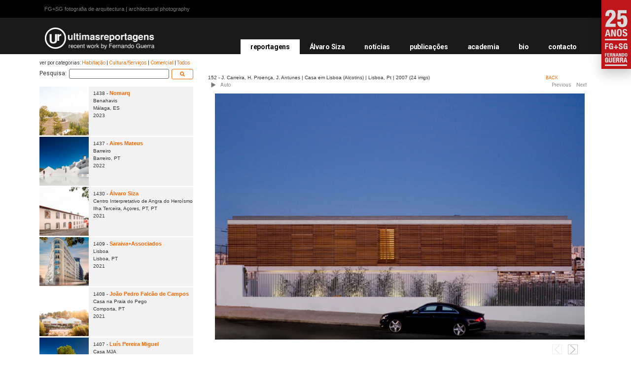

--- FILE ---
content_type: text/css; charset=utf-8
request_url: https://ultimasreportagens.com/wp-content/uploads/elementor/css/post-418974.css?ver=1686304387
body_size: 137
content:
.elementor-418974 .elementor-element.elementor-element-7533c0d{--e-image-carousel-slides-to-show:1;}.elementor-418974 .elementor-element.elementor-element-7533c0d > .elementor-widget-container{margin:0px 0px 0px 0px;padding:0px 0px 0px 0px;}/* Start custom CSS for image-carousel, class: .elementor-element-7533c0d */.elementor-418974 .elementor-element.elementor-element-7533c0d  img{
    height: 625px;
    object-fit: cover;
}

@media (max-width:1024px){
    .elementor-418974 .elementor-element.elementor-element-7533c0d  img{
    height: 425px;
    object-fit: cover;
}

}

@media (max-width:767px){
    .elementor-418974 .elementor-element.elementor-element-7533c0d  img{
    height: 225px;
    object-fit: cover;
}

}/* End custom CSS */

--- FILE ---
content_type: image/svg+xml
request_url: https://ultimasreportagens.com/wp-content/plugins/photospace-responsive/plugin-assets/images/arrow-left.svg
body_size: 378
content:
<?xml version="1.0" encoding="utf-8"?>
<!-- Generator: Adobe Illustrator 16.0.0, SVG Export Plug-In . SVG Version: 6.00 Build 0)  -->
<!DOCTYPE svg PUBLIC "-//W3C//DTD SVG 1.1//EN" "http://www.w3.org/Graphics/SVG/1.1/DTD/svg11.dtd">
<svg version="1.1" id="Layer_1" xmlns="http://www.w3.org/2000/svg" xmlns:xlink="http://www.w3.org/1999/xlink" x="0px" y="0px"
	 width="15.028px" height="21.546px" viewBox="0 0 15.028 21.546" enable-background="new 0 0 15.028 21.546" xml:space="preserve">
<path fill="#C1C1C1" d="M12.237,3.362c0.309-0.309,0.309-0.81,0-1.119l0,0c-0.309-0.309-0.811-0.309-1.119,0l-8.102,8.102
	c-0.31,0.311-0.309,0.812,0,1.12l0,0c0.31,0.31,0.811,0.31,1.12,0L12.237,3.362z"/>
<path fill="#C1C1C1" d="M4.128,10.351c-0.309-0.309-0.81-0.309-1.119,0l0,0c-0.309,0.309-0.309,0.811,0,1.119l8.102,8.102
	c0.311,0.31,0.812,0.309,1.12,0l0,0c0.31-0.31,0.31-0.811,0-1.12L4.128,10.351z"/>
</svg>
